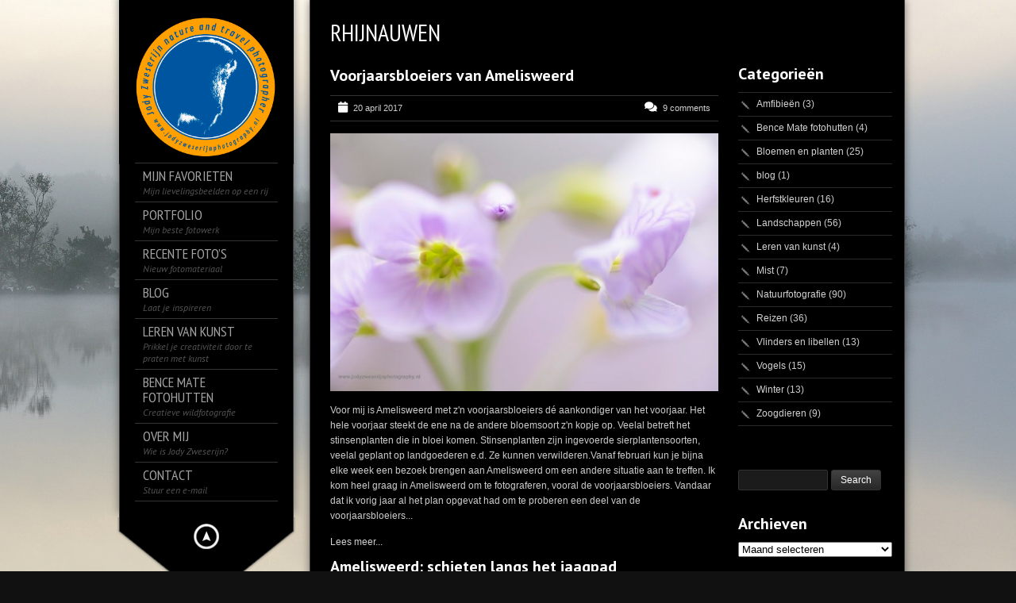

--- FILE ---
content_type: text/html; charset=UTF-8
request_url: https://www.jodyzweserijnphotography.nl/tag/rhijnauwen/
body_size: 14622
content:
<!DOCTYPE html>
<!--[if lt IE 7]> <html class="no-js lt-ie9 lt-ie8 lt-ie7" lang="en"> <![endif]-->
<!--[if IE 7]>    <html class="no-js lt-ie9 lt-ie8" lang="en"> <![endif]-->
<!--[if IE 8]>    <html class="no-js lt-ie9" lang="en"> <![endif]-->
<!--[if gt IE 8]><!--> 
<html class="no-js" lang="nl-NL">
<!--<![endif]-->

<head>
	<meta charset="utf-8" />
  	<!-- Set the viewport width to device width for mobile -->
  	<meta name="viewport" content="width=device-width, initial-scale=1" />
     
	<link rel="icon" type="" href="https://www.jodyzweserijnphotography.nl/wp-content/uploads/2014/12/favicon.ico">	
	<link rel="profile" href="https://gmpg.org/xfn/11" />
	<link rel="stylesheet" type="text/css" media="all" href="https://www.jodyzweserijnphotography.nl/wp-content/themes/kingsize%206.1%20losse%20upload/style.css" /> <!-- Style Sheet -->
	<link rel="pingback" href="https://www.jodyzweserijnphotography.nl/xmlrpc.php" /> <!-- Pingback Call -->

	<!-- IE Fix for HTML5 Tags -->
    <!--[if lt IE 9]>
        <script src="https://html5shiv.googlecode.com/svn/trunk/html5.js"></script>
    <![endif]-->

	<!-- calling global variables -->
	<script type="text/javascript">		
// Template Directory going here
var template_directory = 'https://www.jodyzweserijnphotography.nl/wp-content/themes/kingsize%206.1%20losse%20upload';

//contact form
var contact_form_name = 'Please enter your name';
var contact_form_email = 'Please enter your e-mail';
var contact_form_valid_email = 'Please provide a valid e-mail';
var contact_form_message = 'Please enter your message';
var contact_form_captcha = 'Please select Captcha Code';

//show/hide navigation language
var hideNav = 'Hide the navigation';
var showNav = 'Show the navigation';

//LazyLoader Option
var	lazyloader_status = false;


//ReCaptcha Enable status
var	ReCaptcha_Status = false;
ReCaptcha_Status = true;
</script>
	<!-- End calling global variables -->

	<!-- Do Not Remove the Below -->
			
	
	<meta name='robots' content='index, follow, max-image-preview:large, max-snippet:-1, max-video-preview:-1' />
	<style>img:is([sizes="auto" i], [sizes^="auto," i]) { contain-intrinsic-size: 3000px 1500px }</style>
	
	<!-- This site is optimized with the Yoast SEO plugin v26.5 - https://yoast.com/wordpress/plugins/seo/ -->
	<title>Rhijnauwen Archives - Jody Zweserijn</title>
	<link rel="canonical" href="https://www.jodyzweserijnphotography.nl/tag/rhijnauwen/" />
	<meta property="og:locale" content="nl_NL" />
	<meta property="og:type" content="article" />
	<meta property="og:title" content="Rhijnauwen Archives - Jody Zweserijn" />
	<meta property="og:url" content="https://www.jodyzweserijnphotography.nl/tag/rhijnauwen/" />
	<meta property="og:site_name" content="Jody Zweserijn" />
	<script type="application/ld+json" class="yoast-schema-graph">{"@context":"https://schema.org","@graph":[{"@type":"CollectionPage","@id":"https://www.jodyzweserijnphotography.nl/tag/rhijnauwen/","url":"https://www.jodyzweserijnphotography.nl/tag/rhijnauwen/","name":"Rhijnauwen Archives - Jody Zweserijn","isPartOf":{"@id":"https://www.jodyzweserijnphotography.nl/#website"},"primaryImageOfPage":{"@id":"https://www.jodyzweserijnphotography.nl/tag/rhijnauwen/#primaryimage"},"image":{"@id":"https://www.jodyzweserijnphotography.nl/tag/rhijnauwen/#primaryimage"},"thumbnailUrl":"https://i0.wp.com/www.jodyzweserijnphotography.nl/wp-content/uploads/2017/04/sized_DSC_9247ps.jpg?fit=1024%2C683&ssl=1","breadcrumb":{"@id":"https://www.jodyzweserijnphotography.nl/tag/rhijnauwen/#breadcrumb"},"inLanguage":"nl-NL"},{"@type":"ImageObject","inLanguage":"nl-NL","@id":"https://www.jodyzweserijnphotography.nl/tag/rhijnauwen/#primaryimage","url":"https://i0.wp.com/www.jodyzweserijnphotography.nl/wp-content/uploads/2017/04/sized_DSC_9247ps.jpg?fit=1024%2C683&ssl=1","contentUrl":"https://i0.wp.com/www.jodyzweserijnphotography.nl/wp-content/uploads/2017/04/sized_DSC_9247ps.jpg?fit=1024%2C683&ssl=1","width":1024,"height":683,"caption":"Pinksterbloem, Nieuw Amelisweerd, Bunnik, Nederland, 8-4-2017"},{"@type":"BreadcrumbList","@id":"https://www.jodyzweserijnphotography.nl/tag/rhijnauwen/#breadcrumb","itemListElement":[{"@type":"ListItem","position":1,"name":"Home","item":"https://www.jodyzweserijnphotography.nl/"},{"@type":"ListItem","position":2,"name":"Rhijnauwen"}]},{"@type":"WebSite","@id":"https://www.jodyzweserijnphotography.nl/#website","url":"https://www.jodyzweserijnphotography.nl/","name":"Jody Zweserijn","description":"Photography","potentialAction":[{"@type":"SearchAction","target":{"@type":"EntryPoint","urlTemplate":"https://www.jodyzweserijnphotography.nl/?s={search_term_string}"},"query-input":{"@type":"PropertyValueSpecification","valueRequired":true,"valueName":"search_term_string"}}],"inLanguage":"nl-NL"}]}</script>
	<!-- / Yoast SEO plugin. -->


<link rel='dns-prefetch' href='//stats.wp.com' />
<link rel='dns-prefetch' href='//fonts.googleapis.com' />
<link rel='preconnect' href='//i0.wp.com' />
<link rel="alternate" type="application/rss+xml" title="Jody Zweserijn &raquo; feed" href="https://www.jodyzweserijnphotography.nl/feed/" />
<link rel="alternate" type="application/rss+xml" title="Jody Zweserijn &raquo; reacties feed" href="https://www.jodyzweserijnphotography.nl/comments/feed/" />
<link rel="alternate" type="application/rss+xml" title="Jody Zweserijn &raquo; Rhijnauwen tag feed" href="https://www.jodyzweserijnphotography.nl/tag/rhijnauwen/feed/" />
		<!-- This site uses the Google Analytics by ExactMetrics plugin v8.10.2 - Using Analytics tracking - https://www.exactmetrics.com/ -->
							<script src="//www.googletagmanager.com/gtag/js?id=G-VB1T3WXR6X"  data-cfasync="false" data-wpfc-render="false" type="text/javascript" async></script>
			<script data-cfasync="false" data-wpfc-render="false" type="text/javascript">
				var em_version = '8.10.2';
				var em_track_user = true;
				var em_no_track_reason = '';
								var ExactMetricsDefaultLocations = {"page_location":"https:\/\/www.jodyzweserijnphotography.nl\/tag\/rhijnauwen\/"};
								if ( typeof ExactMetricsPrivacyGuardFilter === 'function' ) {
					var ExactMetricsLocations = (typeof ExactMetricsExcludeQuery === 'object') ? ExactMetricsPrivacyGuardFilter( ExactMetricsExcludeQuery ) : ExactMetricsPrivacyGuardFilter( ExactMetricsDefaultLocations );
				} else {
					var ExactMetricsLocations = (typeof ExactMetricsExcludeQuery === 'object') ? ExactMetricsExcludeQuery : ExactMetricsDefaultLocations;
				}

								var disableStrs = [
										'ga-disable-G-VB1T3WXR6X',
									];

				/* Function to detect opted out users */
				function __gtagTrackerIsOptedOut() {
					for (var index = 0; index < disableStrs.length; index++) {
						if (document.cookie.indexOf(disableStrs[index] + '=true') > -1) {
							return true;
						}
					}

					return false;
				}

				/* Disable tracking if the opt-out cookie exists. */
				if (__gtagTrackerIsOptedOut()) {
					for (var index = 0; index < disableStrs.length; index++) {
						window[disableStrs[index]] = true;
					}
				}

				/* Opt-out function */
				function __gtagTrackerOptout() {
					for (var index = 0; index < disableStrs.length; index++) {
						document.cookie = disableStrs[index] + '=true; expires=Thu, 31 Dec 2099 23:59:59 UTC; path=/';
						window[disableStrs[index]] = true;
					}
				}

				if ('undefined' === typeof gaOptout) {
					function gaOptout() {
						__gtagTrackerOptout();
					}
				}
								window.dataLayer = window.dataLayer || [];

				window.ExactMetricsDualTracker = {
					helpers: {},
					trackers: {},
				};
				if (em_track_user) {
					function __gtagDataLayer() {
						dataLayer.push(arguments);
					}

					function __gtagTracker(type, name, parameters) {
						if (!parameters) {
							parameters = {};
						}

						if (parameters.send_to) {
							__gtagDataLayer.apply(null, arguments);
							return;
						}

						if (type === 'event') {
														parameters.send_to = exactmetrics_frontend.v4_id;
							var hookName = name;
							if (typeof parameters['event_category'] !== 'undefined') {
								hookName = parameters['event_category'] + ':' + name;
							}

							if (typeof ExactMetricsDualTracker.trackers[hookName] !== 'undefined') {
								ExactMetricsDualTracker.trackers[hookName](parameters);
							} else {
								__gtagDataLayer('event', name, parameters);
							}
							
						} else {
							__gtagDataLayer.apply(null, arguments);
						}
					}

					__gtagTracker('js', new Date());
					__gtagTracker('set', {
						'developer_id.dNDMyYj': true,
											});
					if ( ExactMetricsLocations.page_location ) {
						__gtagTracker('set', ExactMetricsLocations);
					}
										__gtagTracker('config', 'G-VB1T3WXR6X', {"forceSSL":"true"} );
										window.gtag = __gtagTracker;										(function () {
						/* https://developers.google.com/analytics/devguides/collection/analyticsjs/ */
						/* ga and __gaTracker compatibility shim. */
						var noopfn = function () {
							return null;
						};
						var newtracker = function () {
							return new Tracker();
						};
						var Tracker = function () {
							return null;
						};
						var p = Tracker.prototype;
						p.get = noopfn;
						p.set = noopfn;
						p.send = function () {
							var args = Array.prototype.slice.call(arguments);
							args.unshift('send');
							__gaTracker.apply(null, args);
						};
						var __gaTracker = function () {
							var len = arguments.length;
							if (len === 0) {
								return;
							}
							var f = arguments[len - 1];
							if (typeof f !== 'object' || f === null || typeof f.hitCallback !== 'function') {
								if ('send' === arguments[0]) {
									var hitConverted, hitObject = false, action;
									if ('event' === arguments[1]) {
										if ('undefined' !== typeof arguments[3]) {
											hitObject = {
												'eventAction': arguments[3],
												'eventCategory': arguments[2],
												'eventLabel': arguments[4],
												'value': arguments[5] ? arguments[5] : 1,
											}
										}
									}
									if ('pageview' === arguments[1]) {
										if ('undefined' !== typeof arguments[2]) {
											hitObject = {
												'eventAction': 'page_view',
												'page_path': arguments[2],
											}
										}
									}
									if (typeof arguments[2] === 'object') {
										hitObject = arguments[2];
									}
									if (typeof arguments[5] === 'object') {
										Object.assign(hitObject, arguments[5]);
									}
									if ('undefined' !== typeof arguments[1].hitType) {
										hitObject = arguments[1];
										if ('pageview' === hitObject.hitType) {
											hitObject.eventAction = 'page_view';
										}
									}
									if (hitObject) {
										action = 'timing' === arguments[1].hitType ? 'timing_complete' : hitObject.eventAction;
										hitConverted = mapArgs(hitObject);
										__gtagTracker('event', action, hitConverted);
									}
								}
								return;
							}

							function mapArgs(args) {
								var arg, hit = {};
								var gaMap = {
									'eventCategory': 'event_category',
									'eventAction': 'event_action',
									'eventLabel': 'event_label',
									'eventValue': 'event_value',
									'nonInteraction': 'non_interaction',
									'timingCategory': 'event_category',
									'timingVar': 'name',
									'timingValue': 'value',
									'timingLabel': 'event_label',
									'page': 'page_path',
									'location': 'page_location',
									'title': 'page_title',
									'referrer' : 'page_referrer',
								};
								for (arg in args) {
																		if (!(!args.hasOwnProperty(arg) || !gaMap.hasOwnProperty(arg))) {
										hit[gaMap[arg]] = args[arg];
									} else {
										hit[arg] = args[arg];
									}
								}
								return hit;
							}

							try {
								f.hitCallback();
							} catch (ex) {
							}
						};
						__gaTracker.create = newtracker;
						__gaTracker.getByName = newtracker;
						__gaTracker.getAll = function () {
							return [];
						};
						__gaTracker.remove = noopfn;
						__gaTracker.loaded = true;
						window['__gaTracker'] = __gaTracker;
					})();
									} else {
										console.log("");
					(function () {
						function __gtagTracker() {
							return null;
						}

						window['__gtagTracker'] = __gtagTracker;
						window['gtag'] = __gtagTracker;
					})();
									}
			</script>
							<!-- / Google Analytics by ExactMetrics -->
		<script type="text/javascript">
/* <![CDATA[ */
window._wpemojiSettings = {"baseUrl":"https:\/\/s.w.org\/images\/core\/emoji\/16.0.1\/72x72\/","ext":".png","svgUrl":"https:\/\/s.w.org\/images\/core\/emoji\/16.0.1\/svg\/","svgExt":".svg","source":{"concatemoji":"https:\/\/www.jodyzweserijnphotography.nl\/wp-includes\/js\/wp-emoji-release.min.js?ver=dd8fdcc04eae2027ed2004694e7e3b89"}};
/*! This file is auto-generated */
!function(s,n){var o,i,e;function c(e){try{var t={supportTests:e,timestamp:(new Date).valueOf()};sessionStorage.setItem(o,JSON.stringify(t))}catch(e){}}function p(e,t,n){e.clearRect(0,0,e.canvas.width,e.canvas.height),e.fillText(t,0,0);var t=new Uint32Array(e.getImageData(0,0,e.canvas.width,e.canvas.height).data),a=(e.clearRect(0,0,e.canvas.width,e.canvas.height),e.fillText(n,0,0),new Uint32Array(e.getImageData(0,0,e.canvas.width,e.canvas.height).data));return t.every(function(e,t){return e===a[t]})}function u(e,t){e.clearRect(0,0,e.canvas.width,e.canvas.height),e.fillText(t,0,0);for(var n=e.getImageData(16,16,1,1),a=0;a<n.data.length;a++)if(0!==n.data[a])return!1;return!0}function f(e,t,n,a){switch(t){case"flag":return n(e,"\ud83c\udff3\ufe0f\u200d\u26a7\ufe0f","\ud83c\udff3\ufe0f\u200b\u26a7\ufe0f")?!1:!n(e,"\ud83c\udde8\ud83c\uddf6","\ud83c\udde8\u200b\ud83c\uddf6")&&!n(e,"\ud83c\udff4\udb40\udc67\udb40\udc62\udb40\udc65\udb40\udc6e\udb40\udc67\udb40\udc7f","\ud83c\udff4\u200b\udb40\udc67\u200b\udb40\udc62\u200b\udb40\udc65\u200b\udb40\udc6e\u200b\udb40\udc67\u200b\udb40\udc7f");case"emoji":return!a(e,"\ud83e\udedf")}return!1}function g(e,t,n,a){var r="undefined"!=typeof WorkerGlobalScope&&self instanceof WorkerGlobalScope?new OffscreenCanvas(300,150):s.createElement("canvas"),o=r.getContext("2d",{willReadFrequently:!0}),i=(o.textBaseline="top",o.font="600 32px Arial",{});return e.forEach(function(e){i[e]=t(o,e,n,a)}),i}function t(e){var t=s.createElement("script");t.src=e,t.defer=!0,s.head.appendChild(t)}"undefined"!=typeof Promise&&(o="wpEmojiSettingsSupports",i=["flag","emoji"],n.supports={everything:!0,everythingExceptFlag:!0},e=new Promise(function(e){s.addEventListener("DOMContentLoaded",e,{once:!0})}),new Promise(function(t){var n=function(){try{var e=JSON.parse(sessionStorage.getItem(o));if("object"==typeof e&&"number"==typeof e.timestamp&&(new Date).valueOf()<e.timestamp+604800&&"object"==typeof e.supportTests)return e.supportTests}catch(e){}return null}();if(!n){if("undefined"!=typeof Worker&&"undefined"!=typeof OffscreenCanvas&&"undefined"!=typeof URL&&URL.createObjectURL&&"undefined"!=typeof Blob)try{var e="postMessage("+g.toString()+"("+[JSON.stringify(i),f.toString(),p.toString(),u.toString()].join(",")+"));",a=new Blob([e],{type:"text/javascript"}),r=new Worker(URL.createObjectURL(a),{name:"wpTestEmojiSupports"});return void(r.onmessage=function(e){c(n=e.data),r.terminate(),t(n)})}catch(e){}c(n=g(i,f,p,u))}t(n)}).then(function(e){for(var t in e)n.supports[t]=e[t],n.supports.everything=n.supports.everything&&n.supports[t],"flag"!==t&&(n.supports.everythingExceptFlag=n.supports.everythingExceptFlag&&n.supports[t]);n.supports.everythingExceptFlag=n.supports.everythingExceptFlag&&!n.supports.flag,n.DOMReady=!1,n.readyCallback=function(){n.DOMReady=!0}}).then(function(){return e}).then(function(){var e;n.supports.everything||(n.readyCallback(),(e=n.source||{}).concatemoji?t(e.concatemoji):e.wpemoji&&e.twemoji&&(t(e.twemoji),t(e.wpemoji)))}))}((window,document),window._wpemojiSettings);
/* ]]> */
</script>
<link rel='stylesheet' id='google-fonts-css' href='//fonts.googleapis.com/css?family=PT+Sans+Narrow%7CPT+Sans%3Ai%2Cb%2Cbi&#038;ver=dd8fdcc04eae2027ed2004694e7e3b89' type='text/css' media='all' />
<style id='wp-emoji-styles-inline-css' type='text/css'>

	img.wp-smiley, img.emoji {
		display: inline !important;
		border: none !important;
		box-shadow: none !important;
		height: 1em !important;
		width: 1em !important;
		margin: 0 0.07em !important;
		vertical-align: -0.1em !important;
		background: none !important;
		padding: 0 !important;
	}
</style>
<link rel='stylesheet' id='wp-block-library-css' href='https://www.jodyzweserijnphotography.nl/wp-includes/css/dist/block-library/style.min.css?ver=dd8fdcc04eae2027ed2004694e7e3b89' type='text/css' media='all' />
<style id='classic-theme-styles-inline-css' type='text/css'>
/*! This file is auto-generated */
.wp-block-button__link{color:#fff;background-color:#32373c;border-radius:9999px;box-shadow:none;text-decoration:none;padding:calc(.667em + 2px) calc(1.333em + 2px);font-size:1.125em}.wp-block-file__button{background:#32373c;color:#fff;text-decoration:none}
</style>
<link rel='stylesheet' id='mediaelement-css' href='https://www.jodyzweserijnphotography.nl/wp-includes/js/mediaelement/mediaelementplayer-legacy.min.css?ver=4.2.17' type='text/css' media='all' />
<link rel='stylesheet' id='wp-mediaelement-css' href='https://www.jodyzweserijnphotography.nl/wp-includes/js/mediaelement/wp-mediaelement.min.css?ver=dd8fdcc04eae2027ed2004694e7e3b89' type='text/css' media='all' />
<style id='jetpack-sharing-buttons-style-inline-css' type='text/css'>
.jetpack-sharing-buttons__services-list{display:flex;flex-direction:row;flex-wrap:wrap;gap:0;list-style-type:none;margin:5px;padding:0}.jetpack-sharing-buttons__services-list.has-small-icon-size{font-size:12px}.jetpack-sharing-buttons__services-list.has-normal-icon-size{font-size:16px}.jetpack-sharing-buttons__services-list.has-large-icon-size{font-size:24px}.jetpack-sharing-buttons__services-list.has-huge-icon-size{font-size:36px}@media print{.jetpack-sharing-buttons__services-list{display:none!important}}.editor-styles-wrapper .wp-block-jetpack-sharing-buttons{gap:0;padding-inline-start:0}ul.jetpack-sharing-buttons__services-list.has-background{padding:1.25em 2.375em}
</style>
<style id='global-styles-inline-css' type='text/css'>
:root{--wp--preset--aspect-ratio--square: 1;--wp--preset--aspect-ratio--4-3: 4/3;--wp--preset--aspect-ratio--3-4: 3/4;--wp--preset--aspect-ratio--3-2: 3/2;--wp--preset--aspect-ratio--2-3: 2/3;--wp--preset--aspect-ratio--16-9: 16/9;--wp--preset--aspect-ratio--9-16: 9/16;--wp--preset--color--black: #000000;--wp--preset--color--cyan-bluish-gray: #abb8c3;--wp--preset--color--white: #ffffff;--wp--preset--color--pale-pink: #f78da7;--wp--preset--color--vivid-red: #cf2e2e;--wp--preset--color--luminous-vivid-orange: #ff6900;--wp--preset--color--luminous-vivid-amber: #fcb900;--wp--preset--color--light-green-cyan: #7bdcb5;--wp--preset--color--vivid-green-cyan: #00d084;--wp--preset--color--pale-cyan-blue: #8ed1fc;--wp--preset--color--vivid-cyan-blue: #0693e3;--wp--preset--color--vivid-purple: #9b51e0;--wp--preset--gradient--vivid-cyan-blue-to-vivid-purple: linear-gradient(135deg,rgba(6,147,227,1) 0%,rgb(155,81,224) 100%);--wp--preset--gradient--light-green-cyan-to-vivid-green-cyan: linear-gradient(135deg,rgb(122,220,180) 0%,rgb(0,208,130) 100%);--wp--preset--gradient--luminous-vivid-amber-to-luminous-vivid-orange: linear-gradient(135deg,rgba(252,185,0,1) 0%,rgba(255,105,0,1) 100%);--wp--preset--gradient--luminous-vivid-orange-to-vivid-red: linear-gradient(135deg,rgba(255,105,0,1) 0%,rgb(207,46,46) 100%);--wp--preset--gradient--very-light-gray-to-cyan-bluish-gray: linear-gradient(135deg,rgb(238,238,238) 0%,rgb(169,184,195) 100%);--wp--preset--gradient--cool-to-warm-spectrum: linear-gradient(135deg,rgb(74,234,220) 0%,rgb(151,120,209) 20%,rgb(207,42,186) 40%,rgb(238,44,130) 60%,rgb(251,105,98) 80%,rgb(254,248,76) 100%);--wp--preset--gradient--blush-light-purple: linear-gradient(135deg,rgb(255,206,236) 0%,rgb(152,150,240) 100%);--wp--preset--gradient--blush-bordeaux: linear-gradient(135deg,rgb(254,205,165) 0%,rgb(254,45,45) 50%,rgb(107,0,62) 100%);--wp--preset--gradient--luminous-dusk: linear-gradient(135deg,rgb(255,203,112) 0%,rgb(199,81,192) 50%,rgb(65,88,208) 100%);--wp--preset--gradient--pale-ocean: linear-gradient(135deg,rgb(255,245,203) 0%,rgb(182,227,212) 50%,rgb(51,167,181) 100%);--wp--preset--gradient--electric-grass: linear-gradient(135deg,rgb(202,248,128) 0%,rgb(113,206,126) 100%);--wp--preset--gradient--midnight: linear-gradient(135deg,rgb(2,3,129) 0%,rgb(40,116,252) 100%);--wp--preset--font-size--small: 13px;--wp--preset--font-size--medium: 20px;--wp--preset--font-size--large: 36px;--wp--preset--font-size--x-large: 42px;--wp--preset--spacing--20: 0.44rem;--wp--preset--spacing--30: 0.67rem;--wp--preset--spacing--40: 1rem;--wp--preset--spacing--50: 1.5rem;--wp--preset--spacing--60: 2.25rem;--wp--preset--spacing--70: 3.38rem;--wp--preset--spacing--80: 5.06rem;--wp--preset--shadow--natural: 6px 6px 9px rgba(0, 0, 0, 0.2);--wp--preset--shadow--deep: 12px 12px 50px rgba(0, 0, 0, 0.4);--wp--preset--shadow--sharp: 6px 6px 0px rgba(0, 0, 0, 0.2);--wp--preset--shadow--outlined: 6px 6px 0px -3px rgba(255, 255, 255, 1), 6px 6px rgba(0, 0, 0, 1);--wp--preset--shadow--crisp: 6px 6px 0px rgba(0, 0, 0, 1);}:where(.is-layout-flex){gap: 0.5em;}:where(.is-layout-grid){gap: 0.5em;}body .is-layout-flex{display: flex;}.is-layout-flex{flex-wrap: wrap;align-items: center;}.is-layout-flex > :is(*, div){margin: 0;}body .is-layout-grid{display: grid;}.is-layout-grid > :is(*, div){margin: 0;}:where(.wp-block-columns.is-layout-flex){gap: 2em;}:where(.wp-block-columns.is-layout-grid){gap: 2em;}:where(.wp-block-post-template.is-layout-flex){gap: 1.25em;}:where(.wp-block-post-template.is-layout-grid){gap: 1.25em;}.has-black-color{color: var(--wp--preset--color--black) !important;}.has-cyan-bluish-gray-color{color: var(--wp--preset--color--cyan-bluish-gray) !important;}.has-white-color{color: var(--wp--preset--color--white) !important;}.has-pale-pink-color{color: var(--wp--preset--color--pale-pink) !important;}.has-vivid-red-color{color: var(--wp--preset--color--vivid-red) !important;}.has-luminous-vivid-orange-color{color: var(--wp--preset--color--luminous-vivid-orange) !important;}.has-luminous-vivid-amber-color{color: var(--wp--preset--color--luminous-vivid-amber) !important;}.has-light-green-cyan-color{color: var(--wp--preset--color--light-green-cyan) !important;}.has-vivid-green-cyan-color{color: var(--wp--preset--color--vivid-green-cyan) !important;}.has-pale-cyan-blue-color{color: var(--wp--preset--color--pale-cyan-blue) !important;}.has-vivid-cyan-blue-color{color: var(--wp--preset--color--vivid-cyan-blue) !important;}.has-vivid-purple-color{color: var(--wp--preset--color--vivid-purple) !important;}.has-black-background-color{background-color: var(--wp--preset--color--black) !important;}.has-cyan-bluish-gray-background-color{background-color: var(--wp--preset--color--cyan-bluish-gray) !important;}.has-white-background-color{background-color: var(--wp--preset--color--white) !important;}.has-pale-pink-background-color{background-color: var(--wp--preset--color--pale-pink) !important;}.has-vivid-red-background-color{background-color: var(--wp--preset--color--vivid-red) !important;}.has-luminous-vivid-orange-background-color{background-color: var(--wp--preset--color--luminous-vivid-orange) !important;}.has-luminous-vivid-amber-background-color{background-color: var(--wp--preset--color--luminous-vivid-amber) !important;}.has-light-green-cyan-background-color{background-color: var(--wp--preset--color--light-green-cyan) !important;}.has-vivid-green-cyan-background-color{background-color: var(--wp--preset--color--vivid-green-cyan) !important;}.has-pale-cyan-blue-background-color{background-color: var(--wp--preset--color--pale-cyan-blue) !important;}.has-vivid-cyan-blue-background-color{background-color: var(--wp--preset--color--vivid-cyan-blue) !important;}.has-vivid-purple-background-color{background-color: var(--wp--preset--color--vivid-purple) !important;}.has-black-border-color{border-color: var(--wp--preset--color--black) !important;}.has-cyan-bluish-gray-border-color{border-color: var(--wp--preset--color--cyan-bluish-gray) !important;}.has-white-border-color{border-color: var(--wp--preset--color--white) !important;}.has-pale-pink-border-color{border-color: var(--wp--preset--color--pale-pink) !important;}.has-vivid-red-border-color{border-color: var(--wp--preset--color--vivid-red) !important;}.has-luminous-vivid-orange-border-color{border-color: var(--wp--preset--color--luminous-vivid-orange) !important;}.has-luminous-vivid-amber-border-color{border-color: var(--wp--preset--color--luminous-vivid-amber) !important;}.has-light-green-cyan-border-color{border-color: var(--wp--preset--color--light-green-cyan) !important;}.has-vivid-green-cyan-border-color{border-color: var(--wp--preset--color--vivid-green-cyan) !important;}.has-pale-cyan-blue-border-color{border-color: var(--wp--preset--color--pale-cyan-blue) !important;}.has-vivid-cyan-blue-border-color{border-color: var(--wp--preset--color--vivid-cyan-blue) !important;}.has-vivid-purple-border-color{border-color: var(--wp--preset--color--vivid-purple) !important;}.has-vivid-cyan-blue-to-vivid-purple-gradient-background{background: var(--wp--preset--gradient--vivid-cyan-blue-to-vivid-purple) !important;}.has-light-green-cyan-to-vivid-green-cyan-gradient-background{background: var(--wp--preset--gradient--light-green-cyan-to-vivid-green-cyan) !important;}.has-luminous-vivid-amber-to-luminous-vivid-orange-gradient-background{background: var(--wp--preset--gradient--luminous-vivid-amber-to-luminous-vivid-orange) !important;}.has-luminous-vivid-orange-to-vivid-red-gradient-background{background: var(--wp--preset--gradient--luminous-vivid-orange-to-vivid-red) !important;}.has-very-light-gray-to-cyan-bluish-gray-gradient-background{background: var(--wp--preset--gradient--very-light-gray-to-cyan-bluish-gray) !important;}.has-cool-to-warm-spectrum-gradient-background{background: var(--wp--preset--gradient--cool-to-warm-spectrum) !important;}.has-blush-light-purple-gradient-background{background: var(--wp--preset--gradient--blush-light-purple) !important;}.has-blush-bordeaux-gradient-background{background: var(--wp--preset--gradient--blush-bordeaux) !important;}.has-luminous-dusk-gradient-background{background: var(--wp--preset--gradient--luminous-dusk) !important;}.has-pale-ocean-gradient-background{background: var(--wp--preset--gradient--pale-ocean) !important;}.has-electric-grass-gradient-background{background: var(--wp--preset--gradient--electric-grass) !important;}.has-midnight-gradient-background{background: var(--wp--preset--gradient--midnight) !important;}.has-small-font-size{font-size: var(--wp--preset--font-size--small) !important;}.has-medium-font-size{font-size: var(--wp--preset--font-size--medium) !important;}.has-large-font-size{font-size: var(--wp--preset--font-size--large) !important;}.has-x-large-font-size{font-size: var(--wp--preset--font-size--x-large) !important;}
:where(.wp-block-post-template.is-layout-flex){gap: 1.25em;}:where(.wp-block-post-template.is-layout-grid){gap: 1.25em;}
:where(.wp-block-columns.is-layout-flex){gap: 2em;}:where(.wp-block-columns.is-layout-grid){gap: 2em;}
:root :where(.wp-block-pullquote){font-size: 1.5em;line-height: 1.6;}
</style>
<script type="text/javascript" src="https://www.jodyzweserijnphotography.nl/wp-includes/js/jquery/jquery.min.js?ver=3.7.1" id="jquery-core-js"></script>
<script type="text/javascript" src="https://www.jodyzweserijnphotography.nl/wp-includes/js/jquery/jquery-migrate.min.js?ver=3.4.1" id="jquery-migrate-js"></script>
<script type="text/javascript" src="///www.google.com/recaptcha/api.js?ver=dd8fdcc04eae2027ed2004694e7e3b89" id="recaptcha-js"></script>
<script type="text/javascript" src="https://www.jodyzweserijnphotography.nl/wp-content/themes/kingsize%206.1%20losse%20upload/js/custom.js?ver=dd8fdcc04eae2027ed2004694e7e3b89" id="custom-js"></script>
<script type="text/javascript" src="https://www.jodyzweserijnphotography.nl/wp-content/themes/kingsize%206.1%20losse%20upload/js/jquery.tipsy.js?ver=dd8fdcc04eae2027ed2004694e7e3b89" id="tipsy-js"></script>
<script type="text/javascript" src="https://www.jodyzweserijnphotography.nl/wp-content/themes/kingsize%206.1%20losse%20upload/js/foundation.min.js?ver=dd8fdcc04eae2027ed2004694e7e3b89" id="foundation-js"></script>
<script type="text/javascript" src="https://www.jodyzweserijnphotography.nl/wp-content/plugins/google-analytics-dashboard-for-wp/assets/js/frontend-gtag.min.js?ver=8.10.2" id="exactmetrics-frontend-script-js" async="async" data-wp-strategy="async"></script>
<script data-cfasync="false" data-wpfc-render="false" type="text/javascript" id='exactmetrics-frontend-script-js-extra'>/* <![CDATA[ */
var exactmetrics_frontend = {"js_events_tracking":"true","download_extensions":"zip,mp3,mpeg,pdf,docx,pptx,xlsx,rar","inbound_paths":"[{\"path\":\"\\\/go\\\/\",\"label\":\"affiliate\"},{\"path\":\"\\\/recommend\\\/\",\"label\":\"affiliate\"}]","home_url":"https:\/\/www.jodyzweserijnphotography.nl","hash_tracking":"false","v4_id":"G-VB1T3WXR6X"};/* ]]> */
</script>
<link rel="https://api.w.org/" href="https://www.jodyzweserijnphotography.nl/wp-json/" /><link rel="alternate" title="JSON" type="application/json" href="https://www.jodyzweserijnphotography.nl/wp-json/wp/v2/tags/247" /><link rel="EditURI" type="application/rsd+xml" title="RSD" href="https://www.jodyzweserijnphotography.nl/xmlrpc.php?rsd" />

<script type="text/javascript">
(function(url){
	if(/(?:Chrome\/26\.0\.1410\.63 Safari\/537\.31|WordfenceTestMonBot)/.test(navigator.userAgent)){ return; }
	var addEvent = function(evt, handler) {
		if (window.addEventListener) {
			document.addEventListener(evt, handler, false);
		} else if (window.attachEvent) {
			document.attachEvent('on' + evt, handler);
		}
	};
	var removeEvent = function(evt, handler) {
		if (window.removeEventListener) {
			document.removeEventListener(evt, handler, false);
		} else if (window.detachEvent) {
			document.detachEvent('on' + evt, handler);
		}
	};
	var evts = 'contextmenu dblclick drag dragend dragenter dragleave dragover dragstart drop keydown keypress keyup mousedown mousemove mouseout mouseover mouseup mousewheel scroll'.split(' ');
	var logHuman = function() {
		if (window.wfLogHumanRan) { return; }
		window.wfLogHumanRan = true;
		var wfscr = document.createElement('script');
		wfscr.type = 'text/javascript';
		wfscr.async = true;
		wfscr.src = url + '&r=' + Math.random();
		(document.getElementsByTagName('head')[0]||document.getElementsByTagName('body')[0]).appendChild(wfscr);
		for (var i = 0; i < evts.length; i++) {
			removeEvent(evts[i], logHuman);
		}
	};
	for (var i = 0; i < evts.length; i++) {
		addEvent(evts[i], logHuman);
	}
})('//www.jodyzweserijnphotography.nl/?wordfence_lh=1&hid=908F5C2BF0F56AF8B1DBBE207F9DC328');
</script>	<style>img#wpstats{display:none}</style>
			
	<style type="text/css">
		a, .more-link {color: #D2D2D2;}
		a:hover, a:focus, a.underline:hover, a.comment-reply-link:hover {color: #FFFFFF;}
		p, body, ul.contact-widget, .woocommerce ul.products li.product .price, .woocommerce div.product p.price, .woocommerce div.product span.price, label, ul, ol, li, blockquote {color: #CCCCCC;}
		
				.container {background-color:rgb(0,0,0) !important;}
						
				
	    #mainNavigation ul li ul li a.active, #mainNavigation li.current-menu-item a, #navbar li.current-menu-ancestor > a , #mainNavigation li.current-menu-parent > a, #mainNavigation li.current-menu-item a, #mainNavigation li.current-menu-ancestor > a h5, #mainNavigation li.current-menu-parent > a > h5, #mainNavigation li.current-menu-parent > a, #mainNavigation li.current-menu-item a , #mainNavigation li.current-menu-ancestor > a, #mainNavigation li.current-menu-item h5 {color: #FFFFFF;} 
	    div#mainNavigation ul li a h5:hover { color: ; }
		#navContainer h6.sub.space.active {color: #A3A3A3 ;}
		div.hide.success p {color: #05CA00;}
		#mainNavigation ul li ul {background-color: rgb(0,0,0) !important;}
		#mainNavigation ul li ul {border: 1px solid #2F2F2F;}
		#mainNavigation ul li ul li a {color: ;}
		#mainNavigation ul li ul li a:hover {color: ;}
				#navSquared, #navRounded, #navCircular {background-color: rgb(0,0,0) !important;}
		#logo {height: 180px;}
		#navContainer h5 {color: #A3A3A3;}
		#navContainer h6 {color: #555555;}
				#bgRepeat {background-color: rgb(0,0,0) !important; }
						
		/* Mobile Menu */
		.top-bar ul li.name { background-color:  !important; }
		.top-bar ul li.toggle-topbar:hover { background-color:  !important; }
		.top-bar ul li.toggle-topbar a { border-color: rgb(0,0,0) transparent transparent transparent !important; }
		.top-bar.expanded ul li.toggle-topbar a { border-color: transparent transparent rgb(0,0,0) transparent !important; }
		#cssmenu > ul > li > a { background:  !important; border-bottom: 1px solid  !important; color:  !important; }
		#cssmenu > ul > li > a > span.cnt { background:  !important; }
		#cssmenu > ul > li > a > span { background:  !important; }
		#cssmenu ul ul li.even { background-color:  !important; }
		#cssmenu ul ul li.odd { background-color:  !important; }
		#cssmenu ul ul a { color:  !important; }
		#cssmenu ul ul li { border-bottom: 1px solid  !important; }
		
		h1 {color: #FFFFFF;}
		h2 {color: #FFFFFF;} 
		h3, #footer_columns h3, #sidebar h3 {color: #FFFFFF;}
		h4 {color: #FFFFFF;} 
		h5 {color: #FFFFFF;} 
		h6 {color: #FFFFFF;} 
		h2.title-page {color: #FFFFFF;} 
				
		h2.slidecaption {color: #FFFFFF;} 
		#slidedescriptiontext {color: #FFFFFF;}
		a#slidebutton {color: #FFFFFF;}
		a#slidebutton:hover {color: #FFFFFF;}
		
		.social-networks-menu a, .footer-networks a {color: ;}
		.social-networks-menu a:hover, .footer-networks a:hover {color: ;}
		
		.post h3 a, h3.post_title a {color: #FFFFFF;}
		.post h3 a:hover, h3.post_title a:hover {color: #D2D2D2;}
				
								
		/* Font Sizes */
																						
		div#navContainer { position: fixed; }
				
						
								
						
				
										
																											</style>
	
	<!-- Do Not Remove the Above -->
	
	<!-- Included CSS Files  -->
    <link rel="stylesheet" href="https://www.jodyzweserijnphotography.nl/wp-content/themes/kingsize%206.1%20losse%20upload/css/style.css">
    <link rel="stylesheet" href="https://www.jodyzweserijnphotography.nl/wp-content/themes/kingsize%206.1%20losse%20upload/css/custom.css">
    <link rel="stylesheet" href="https://www.jodyzweserijnphotography.nl/wp-content/themes/kingsize%206.1%20losse%20upload/css/mobile_navigation.css" type="text/css" />
  	
  	<!-- Font Awesome -->
    <link href="https://www.jodyzweserijnphotography.nl/wp-content/themes/kingsize%206.1%20losse%20upload/css/font-awesome/css/all.min.css" rel="stylesheet">
  	 
	
	<!-- Theme setting head include wp admin -->
		<!-- End Theme setting head include -->
	
	<!-- Gallery / Portfolio control CSS and JS-->		
		<link rel="stylesheet" href="https://www.jodyzweserijnphotography.nl/wp-content/themes/kingsize%206.1%20losse%20upload/css/prettyPhoto.css" type="text/css" media="screen"/>
    <script type="text/javascript" src="https://www.jodyzweserijnphotography.nl/wp-content/themes/kingsize%206.1%20losse%20upload/js/jquery.prettyPhoto.js"></script> 

	<script type="text/javascript">  
	 jQuery(document).ready(function($) {
					var items = jQuery('div#content a,div.post a,div.page_content a').filter(function() {
				if (jQuery(this).attr('href')){	

					//alert(jQuery(this).attr('rel')); 7/11/2013
					if(jQuery(this).attr('rel') == undefined) //if there is no rel defined in anchor
					{
					 return jQuery(this).attr('href').match(/\.(jpg|png|gif|JPG|GIF|PNG|Jpg|Gif|Png|JPEG|Jpeg)/);
					}
				}
			});
			
			if (items.length > 1){
				var gallerySwitch="prettyPhoto[gallery]";
			}else{
				var gallerySwitch="";
			}

			items.attr('rel',gallerySwitch);	
				
		$("a[href$='.jpg'], a[href$='.jpeg'], a[href$='.gif'], a[href$='.png']").each(function(){
			if($(this).attr('rel') == undefined || $(this).attr('rel') == "" || $(this).attr('rel') == null || $(this).attr('rel') == 'gallery'){
				$(this).attr('rel','prettyPhoto');
			}
		});
		
		
		/*
		$('.blog_text').find("a[href$='.jpg']").each(function() {
			if($(this).attr('rel') != 'prettyPhoto[gallery]'){
			    console.log($(this).attr('href'));
				//$(this).attr('rel','');	
			}
		});
		*/
		
			
		$("a[href$='.jpg'],a[href$='.jpeg'],a[href$='.gif'],a[href$='.png']").prettyPhoto({
			
			animationSpeed: 'normal', /* fast/slow/normal */
			padding: 40, /* padding for each side of the picture */
			opacity: 0.7, /* Value betwee 0 and 1 */
						showTitle: true /* true/false */		});
		
		
		
	})
	</script>
		
	<!-- END Portfolio control CSS and JS-->
	
		<!-- Disable Right-click -->
		<script type="text/javascript" language="javascript">
			jQuery(function($) {
				$(this).bind("contextmenu", function(e) {
					e.preventDefault();
				});
			}); 
		</script>
	<!-- END of Disable Right-click -->
	
	<!-- scripts for background slider -->	
	    <!-- End scripts for background slider end here -->
	
	<!-- Custom CSS Overrides -->
	
	 <!-- Attach the Table CSS and Javascript -->
	<link rel="stylesheet" href="https://www.jodyzweserijnphotography.nl/wp-content/themes/kingsize%206.1%20losse%20upload/css/responsive-tables.css">
	<script src="https://www.jodyzweserijnphotography.nl/wp-content/themes/kingsize%206.1%20losse%20upload/js/responsive-tables.js" type="text/javascript" ></script>
	
	<!-- Conditional Meta Data -->
		<style>
		.blog_post { margin-bottom: 60px; }
	</style>
		
</head>

	<body data-rsssl=1 class="archive tag tag-rhijnauwen tag-247 wp-theme-kingsize61losseupload  body_portfolio body_prettyphoto body_gallery_2col_pp body_portfolio body_colorbox body_gallery_2col_cb">


<script type="text/javascript" src="https://www.jodyzweserijnphotography.nl/wp-content/themes/kingsize%206.1%20losse%20upload/js/supersized.3.2.6.min.js"></script><link rel="stylesheet" href="https://www.jodyzweserijnphotography.nl/wp-content/themes/kingsize%206.1%20losse%20upload/css/supersized.css" type="text/css" media="screen" />
		<script type="text/javascript">			
			jQuery(function($){				
				$.supersized({
					slides  :  	[ {image : "https://www.jodyzweserijnphotography.nl/wp-content/uploads/2015/02/sized_DSC_1718_2061.jpg"} ]
				});
		    });		    
		</script>
	<!-- Mobile Header and Nav Start -->
    <nav class="top-bar show-for-small">
      	<ul>
          <!-- Logo Area -->
        	<li class="name">
					
        		 <a href="https://www.jodyzweserijnphotography.nl"><img src="https://www.jodyzweserijnphotography.nl/wp-content/uploads/2014/12/sized_logops6-mobiledevice3.jpg" alt="Jody Zweserijn" /></a>
							</li>
			<!-- Added Mobile WPML Support -->
            			<!-- /WPML -->
         	<li class="toggle-topbar"><a href="#"></a></li>
        </ul>
        <div id='cssmenu'></div>    
    </nav>  
    <!-- End Mobile Header and Nav -->	

	<!-- Non-mobile Header and Nav -->
    <div class="row">
	    <div id="navContainer" class="front hide-for-small">
    		<div id="navRepeatPart">
              <div id="bgRepeat"></div>        
                <div class="logo text-center" id="logo">
                     					 <a href="https://www.jodyzweserijnphotography.nl"><img src="https://www.jodyzweserijnphotography.nl/wp-content/uploads/2021/12/Logo-2.0-4.png" alt="Jody Zweserijn" title="Jody Zweserijn" /></a>
					                 </div>
                <div id="mainNavigation">        	
                    <!-- Navbar -->
					<ul id="menu-nieuw-menu" class=""><li id="menu-item-13983" class="mainNav menu-item menu-item-type-post_type menu-item-object-page"><a href="https://www.jodyzweserijnphotography.nl/mijn-favorieten/"> <h5 class="title-page">Mijn favorieten </h5><h6 class="sub space "><i>Mijn lievelingsbeelden op een rij</i></h6></a></li>
<li id="menu-item-156" class="mainNav menu-item menu-item-type-custom menu-item-object-custom menu-item-has-children"><a href="#"> <h5 class="title-page">Portfolio </h5><h6 class="sub space "><i>Mijn beste fotowerk</i></h6></a>
<ul class="sub-menu">
	<li id="menu-item-4232" class="mainNav no_desc menu-item menu-item-type-post_type menu-item-object-page"><a href="https://www.jodyzweserijnphotography.nl/themas/">Natuurfotografie</a></li>
	<li id="menu-item-160" class="mainNav no_desc menu-item menu-item-type-custom menu-item-object-custom menu-item-has-children"><a href="#">Reisfotografie</a>
	<ul class="sub-menu">
		<li id="menu-item-520" class="mainNav no_desc menu-item menu-item-type-post_type menu-item-object-page"><a href="https://www.jodyzweserijnphotography.nl/steden/">Steden</a></li>
		<li id="menu-item-599" class="mainNav no_desc menu-item menu-item-type-post_type menu-item-object-page"><a href="https://www.jodyzweserijnphotography.nl/landen/">Landen</a></li>
	</ul>
</li>
</ul>
</li>
<li id="menu-item-1606" class="mainNav menu-item menu-item-type-post_type menu-item-object-page"><a href="https://www.jodyzweserijnphotography.nl/recente-fotos/"> <h5 class="title-page">Recente foto’s </h5><h6 class="sub space "><i>Nieuw fotomateriaal</i></h6></a></li>
<li id="menu-item-2978" class="mainNav menu-item menu-item-type-post_type menu-item-object-page"><a href="https://www.jodyzweserijnphotography.nl/blog/"> <h5 class="title-page">Blog </h5><h6 class="sub space "><i>Laat je inspireren</i></h6></a></li>
<li id="menu-item-15343" class="mainNav menu-item menu-item-type-post_type menu-item-object-page"><a href="https://www.jodyzweserijnphotography.nl/leren-van-kunst-art-based-learning/"> <h5 class="title-page">Leren van kunst </h5><h6 class="sub space "><i>Prikkel je creativiteit door te praten met kunst</i></h6></a></li>
<li id="menu-item-18007" class="mainNav menu-item menu-item-type-post_type menu-item-object-page"><a href="https://www.jodyzweserijnphotography.nl/wil-jij-meer-creatief-worden-in-wildlifefotografie/"> <h5 class="title-page">Bence Mate fotohutten </h5><h6 class="sub space "><i>Creatieve wildfotografie</i></h6></a></li>
<li id="menu-item-197" class="mainNav menu-item menu-item-type-post_type menu-item-object-page"><a href="https://www.jodyzweserijnphotography.nl/over-mij/"> <h5 class="title-page">Over mij </h5><h6 class="sub space "><i>Wie is Jody Zweserijn?</i></h6></a></li>
<li id="menu-item-16523" class="mainNav menu-item menu-item-type-post_type menu-item-object-page"><a href="https://www.jodyzweserijnphotography.nl/about/"> <h5 class="title-page">Contact </h5><h6 class="sub space "><i>Stuur een e-mail</i></h6></a></li>
</ul>					<!-- Navbar ends here -->	
					
	                <!-- BEGIN Menu Social Networks -->
	                	                <div class="social-networks-menu hide-for-small">
	                	
<!-- Added in v5.1.2 for custom networks -->
	                </div>
	                	                <!-- END Menu Social Networks -->			
	                
	                <!-- WMPL -->
	                					<!-- /WPML -->
                </div>
            </div>
			
						<!-- Default Menu Style -->
            <div id="navArrowPart">
									<div id="navArrowImg"><img src="https://www.jodyzweserijnphotography.nl/wp-content/themes/kingsize%206.1%20losse%20upload/images/hide_menu_back.png" height="130" alt=""></div>
					<div id="arrowLink"><a href="#"><img src="https://www.jodyzweserijnphotography.nl/wp-content/themes/kingsize%206.1%20losse%20upload/images/menu_hide_arrow_top.png" width="48" height="48" alt="" title="Hide the navigation"  class="masterTooltip"></a></div>
				            </div>
            <!-- /Default Menu Style -->
                          
          </div>
    </div>
    <!-- Non-mobile Header and Nav End -->



<!-- KingSize Website Start -->    
<div class="row" id="mainContainer">
	<!--=============  Main Content Start =============-->    
	<div class="nine columns container back right">
				
		<!-- Main wrap -->
		<div id="main_wrap">

    		<!-- Main -->
   			 <div id="main">
   			 
      			<!--Page title start-->
      								<div class="row header">
						<div class="eight columns">
							<h2 class="title-page">							Rhijnauwen						</h2>

														
						</div>
					</div>
									
				<!-- Ends Page title --> 
				
				<!-- Begin Breadcrumbs -->
				<div class="row">
					<div class="twelve columns">
											</div>
				</div>
				<!-- End Breadcrumbs -->
	            
				<!--Sample Page Start-->
	            <div class="row">
	            	<div class="blog">
	
												<div class="blog_block_left">
						
						
	  					<!-- Post -->
	     				 <div class="post">
			 				  <h3 class="post_title">
							  	<a href="https://www.jodyzweserijnphotography.nl/voorjaarsbloeiers-van-amelisweerd/" title="Voorjaarsbloeiers van Amelisweerd">Voorjaarsbloeiers van Amelisweerd</a>
							  </h3>
	     							
						  	   <!-- Post details -->
							   					           <div class="blog_date">
								    									 	<ul class="icon-list">
										 	<li><i class="fa fa-calendar"></i></li>
										 	<li>20 april 2017</li>
										</ul>
									 		
					                 								    										<ul class="icon-list right text-right">
											<li><i class="fa fa-comments"></i></li>
											<li><a href="https://www.jodyzweserijnphotography.nl/voorjaarsbloeiers-van-amelisweerd/#comments" class="underline">9 comments</a></li>
										</ul>
					                 	
					            </div>
									
							
								<!-- Post thubmnail -->	
								<div class="blog_img"><a href="https://www.jodyzweserijnphotography.nl/voorjaarsbloeiers-van-amelisweerd/" class="image lightbox_not" title="Voorjaarsbloeiers van Amelisweerd"><img src="https://www.jodyzweserijnphotography.nl/wp-content/uploads/2017/04/sized_DSC_9247ps-680x453.jpg" title="Voorjaarsbloeiers van Amelisweerd" alt="Voorjaarsbloeiers van Amelisweerd" width="680" height="453"/></a></div>								<!-- END Post thubmnail -->
	
								<!-- POST Content -->
								<div class="blog_text">
								<p>Voor mij is Amelisweerd met z'n voorjaarsbloeiers dé aankondiger van het voorjaar. Het hele voorjaar steekt de ene na de andere bloemsoort z'n kopje op. Veelal betreft het stinsenplanten die in bloei komen. Stinsenplanten zijn ingevoerde sierplantensoorten, veelal geplant op landgoederen e.d. Ze kunnen verwilderen.Vanaf februari kun je bijna elke week een bezoek brengen aan Amelisweerd om een andere situatie aan te treffen. Ik kom heel graag in Amelisweerd om te fotograferen, vooral de voorjaarsbloeiers. Vandaar dat ik vorig jaar al het plan opgevat had om te proberen een deel van de voorjaarsbloeiers...</p><a class="read_more" href="https://www.jodyzweserijnphotography.nl/voorjaarsbloeiers-van-amelisweerd/" title="Voorjaarsbloeiers van Amelisweerd">Lees meer...</a><!-- Read more link -->								</div>
								<!-- POST Content END -->
								
						</div>
						<!-- Post ends here -->
						
						
	  					<!-- Post -->
	     				 <div class="post">
			 				  <h3 class="post_title">
							  	<a href="https://www.jodyzweserijnphotography.nl/amelisweerd-schieten-langs-het-jaagpad/" title="Amelisweerd: schieten langs het jaagpad">Amelisweerd: schieten langs het jaagpad</a>
							  </h3>
	     							
						  	   <!-- Post details -->
							   					           <div class="blog_date">
								    									 	<ul class="icon-list">
										 	<li><i class="fa fa-calendar"></i></li>
										 	<li>24 februari 2016</li>
										</ul>
									 		
					                 								    										<ul class="icon-list right text-right">
											<li><i class="fa fa-comments"></i></li>
											<li><a href="https://www.jodyzweserijnphotography.nl/amelisweerd-schieten-langs-het-jaagpad/#comments" class="underline">7 comments</a></li>
										</ul>
					                 	
					            </div>
									
							
								<!-- Post thubmnail -->	
								<div class="blog_img"><a href="https://www.jodyzweserijnphotography.nl/amelisweerd-schieten-langs-het-jaagpad/" class="image lightbox_not" title="Amelisweerd: schieten langs het jaagpad"><img src="https://www.jodyzweserijnphotography.nl/wp-content/uploads/2016/02/sized_DSC_9268ps-680x454.jpg" title="Amelisweerd: schieten langs het jaagpad" alt="Amelisweerd: schieten langs het jaagpad" width="680" height="454"/></a></div>								<!-- END Post thubmnail -->
	
								<!-- POST Content -->
								<div class="blog_text">
								<p>De vorst hebben we inmiddels al weer meer dan een week achter ons liggen. Vorst doet wat met de kleuren: de foto's worden exotischer, sfeervoller en het licht valt totaal anders. Misschien ook wel door reflectie? Amelisweerd is een gebied waar ik voor fotografie vooral in het voorjaar graag kom, voor de sneeuwklokjes, de bosanemoontjes en het daslook. Feitelijk bestaat het bosrijke parkgebied uit 3 buitenplaatsen: Nieuw Amelisweerd, Oud Amelisweerd en Rhijnauwen, en liggen deze buitenplaatsen tussen Utrecht en Bunnik in. Vanuit Utrecht kan men lángs de buitenplaatsen wandelen via het jaagpad...</p><a class="read_more" href="https://www.jodyzweserijnphotography.nl/amelisweerd-schieten-langs-het-jaagpad/" title="Amelisweerd: schieten langs het jaagpad">Lees meer...</a><!-- Read more link -->								</div>
								<!-- POST Content END -->
								
						</div>
						<!-- Post ends here -->
						
																		
						<div id="pagination-container">
						
							<!-- Pagination -->
														<!-- End Pagination -->						
						
						</div>

    			 </div>
     			<!-- Content ends here -->

				<!-- Sidebar begins here -->
								</div><!-- end DIV .blog_block_left -->

				<div id="sidebar" class="blog_block_right"> <!-- Sidebar go here -->
					<div id="categories-2" class="widget-container widget_categories"><h3 class="widget-title">Categorieën</h3>
			<ul>
					<li class="cat-item cat-item-861"><a href="https://www.jodyzweserijnphotography.nl/category/amfibieen/">Amfibieën</a> (3)
</li>
	<li class="cat-item cat-item-913"><a href="https://www.jodyzweserijnphotography.nl/category/bence-mate-fotohutten/">Bence Mate fotohutten</a> (4)
</li>
	<li class="cat-item cat-item-847"><a href="https://www.jodyzweserijnphotography.nl/category/bloemen-en-planten/">Bloemen en planten</a> (25)
</li>
	<li class="cat-item cat-item-1"><a href="https://www.jodyzweserijnphotography.nl/category/blog/">blog</a> (1)
</li>
	<li class="cat-item cat-item-851"><a href="https://www.jodyzweserijnphotography.nl/category/herfstkleuren/">Herfstkleuren</a> (16)
</li>
	<li class="cat-item cat-item-857"><a href="https://www.jodyzweserijnphotography.nl/category/landschappen/">Landschappen</a> (56)
</li>
	<li class="cat-item cat-item-871"><a href="https://www.jodyzweserijnphotography.nl/category/leren-van-kunst/">Leren van kunst</a> (4)
</li>
	<li class="cat-item cat-item-859"><a href="https://www.jodyzweserijnphotography.nl/category/mist/">Mist</a> (7)
</li>
	<li class="cat-item cat-item-841"><a href="https://www.jodyzweserijnphotography.nl/category/natuurfotografie/">Natuurfotografie</a> (90)
</li>
	<li class="cat-item cat-item-843"><a href="https://www.jodyzweserijnphotography.nl/category/reizen/">Reizen</a> (36)
</li>
	<li class="cat-item cat-item-845"><a href="https://www.jodyzweserijnphotography.nl/category/vlinders-en-libellen/">Vlinders en libellen</a> (13)
</li>
	<li class="cat-item cat-item-853"><a href="https://www.jodyzweserijnphotography.nl/category/vogels/">Vogels</a> (15)
</li>
	<li class="cat-item cat-item-855"><a href="https://www.jodyzweserijnphotography.nl/category/winter/">Winter</a> (13)
</li>
	<li class="cat-item cat-item-849"><a href="https://www.jodyzweserijnphotography.nl/category/zoogdieren/">Zoogdieren</a> (9)
</li>
			</ul>

			</div><div id="search-6" class="widget-container widget_search"><!--Search Starts-->
<form method="get" id="search" action="https://www.jodyzweserijnphotography.nl/">
  <div class="row collapse searchinput">
    <div class="seven columns mobile-three">
      <input type="text" class="inputbox" value="" name="s" id="s" />
    </div>
    <div class="five columns mobile-one" style="padding-left:4px; padding-top:0px;">
      <input type="submit" id="searchsubmit" class="search-button" value="Search" />
    </div>
  </div>  
</form>
<!--Search Ends-->
</div><div id="archives-5" class="widget-container widget_archive"><h3 class="widget-title">Archieven</h3>		<label class="screen-reader-text" for="archives-dropdown-5">Archieven</label>
		<select id="archives-dropdown-5" name="archive-dropdown">
			
			<option value="">Maand selecteren</option>
				<option value='https://www.jodyzweserijnphotography.nl/2024/11/'> november 2024 &nbsp;(2)</option>
	<option value='https://www.jodyzweserijnphotography.nl/2024/10/'> oktober 2024 &nbsp;(1)</option>
	<option value='https://www.jodyzweserijnphotography.nl/2024/06/'> juni 2024 &nbsp;(1)</option>
	<option value='https://www.jodyzweserijnphotography.nl/2024/05/'> mei 2024 &nbsp;(1)</option>
	<option value='https://www.jodyzweserijnphotography.nl/2023/11/'> november 2023 &nbsp;(2)</option>
	<option value='https://www.jodyzweserijnphotography.nl/2023/08/'> augustus 2023 &nbsp;(1)</option>
	<option value='https://www.jodyzweserijnphotography.nl/2023/07/'> juli 2023 &nbsp;(1)</option>
	<option value='https://www.jodyzweserijnphotography.nl/2023/04/'> april 2023 &nbsp;(1)</option>
	<option value='https://www.jodyzweserijnphotography.nl/2023/02/'> februari 2023 &nbsp;(2)</option>
	<option value='https://www.jodyzweserijnphotography.nl/2023/01/'> januari 2023 &nbsp;(1)</option>
	<option value='https://www.jodyzweserijnphotography.nl/2022/11/'> november 2022 &nbsp;(1)</option>
	<option value='https://www.jodyzweserijnphotography.nl/2022/06/'> juni 2022 &nbsp;(1)</option>
	<option value='https://www.jodyzweserijnphotography.nl/2022/04/'> april 2022 &nbsp;(1)</option>
	<option value='https://www.jodyzweserijnphotography.nl/2022/01/'> januari 2022 &nbsp;(1)</option>
	<option value='https://www.jodyzweserijnphotography.nl/2021/12/'> december 2021 &nbsp;(1)</option>
	<option value='https://www.jodyzweserijnphotography.nl/2021/11/'> november 2021 &nbsp;(1)</option>
	<option value='https://www.jodyzweserijnphotography.nl/2021/10/'> oktober 2021 &nbsp;(1)</option>
	<option value='https://www.jodyzweserijnphotography.nl/2021/09/'> september 2021 &nbsp;(1)</option>
	<option value='https://www.jodyzweserijnphotography.nl/2021/08/'> augustus 2021 &nbsp;(1)</option>
	<option value='https://www.jodyzweserijnphotography.nl/2021/07/'> juli 2021 &nbsp;(1)</option>
	<option value='https://www.jodyzweserijnphotography.nl/2021/05/'> mei 2021 &nbsp;(1)</option>
	<option value='https://www.jodyzweserijnphotography.nl/2021/04/'> april 2021 &nbsp;(1)</option>
	<option value='https://www.jodyzweserijnphotography.nl/2021/03/'> maart 2021 &nbsp;(2)</option>
	<option value='https://www.jodyzweserijnphotography.nl/2021/02/'> februari 2021 &nbsp;(1)</option>
	<option value='https://www.jodyzweserijnphotography.nl/2020/12/'> december 2020 &nbsp;(3)</option>
	<option value='https://www.jodyzweserijnphotography.nl/2020/11/'> november 2020 &nbsp;(2)</option>
	<option value='https://www.jodyzweserijnphotography.nl/2020/10/'> oktober 2020 &nbsp;(1)</option>
	<option value='https://www.jodyzweserijnphotography.nl/2020/09/'> september 2020 &nbsp;(1)</option>
	<option value='https://www.jodyzweserijnphotography.nl/2020/08/'> augustus 2020 &nbsp;(1)</option>
	<option value='https://www.jodyzweserijnphotography.nl/2020/07/'> juli 2020 &nbsp;(1)</option>
	<option value='https://www.jodyzweserijnphotography.nl/2020/06/'> juni 2020 &nbsp;(1)</option>
	<option value='https://www.jodyzweserijnphotography.nl/2020/05/'> mei 2020 &nbsp;(1)</option>
	<option value='https://www.jodyzweserijnphotography.nl/2020/03/'> maart 2020 &nbsp;(1)</option>
	<option value='https://www.jodyzweserijnphotography.nl/2020/02/'> februari 2020 &nbsp;(1)</option>
	<option value='https://www.jodyzweserijnphotography.nl/2019/12/'> december 2019 &nbsp;(1)</option>
	<option value='https://www.jodyzweserijnphotography.nl/2019/11/'> november 2019 &nbsp;(1)</option>
	<option value='https://www.jodyzweserijnphotography.nl/2019/10/'> oktober 2019 &nbsp;(1)</option>
	<option value='https://www.jodyzweserijnphotography.nl/2019/07/'> juli 2019 &nbsp;(1)</option>
	<option value='https://www.jodyzweserijnphotography.nl/2019/06/'> juni 2019 &nbsp;(1)</option>
	<option value='https://www.jodyzweserijnphotography.nl/2019/05/'> mei 2019 &nbsp;(1)</option>
	<option value='https://www.jodyzweserijnphotography.nl/2019/04/'> april 2019 &nbsp;(1)</option>
	<option value='https://www.jodyzweserijnphotography.nl/2019/03/'> maart 2019 &nbsp;(2)</option>
	<option value='https://www.jodyzweserijnphotography.nl/2018/12/'> december 2018 &nbsp;(1)</option>
	<option value='https://www.jodyzweserijnphotography.nl/2018/11/'> november 2018 &nbsp;(1)</option>
	<option value='https://www.jodyzweserijnphotography.nl/2018/10/'> oktober 2018 &nbsp;(3)</option>
	<option value='https://www.jodyzweserijnphotography.nl/2018/09/'> september 2018 &nbsp;(1)</option>
	<option value='https://www.jodyzweserijnphotography.nl/2018/08/'> augustus 2018 &nbsp;(1)</option>
	<option value='https://www.jodyzweserijnphotography.nl/2018/07/'> juli 2018 &nbsp;(2)</option>
	<option value='https://www.jodyzweserijnphotography.nl/2018/06/'> juni 2018 &nbsp;(1)</option>
	<option value='https://www.jodyzweserijnphotography.nl/2018/05/'> mei 2018 &nbsp;(2)</option>
	<option value='https://www.jodyzweserijnphotography.nl/2018/03/'> maart 2018 &nbsp;(1)</option>
	<option value='https://www.jodyzweserijnphotography.nl/2018/01/'> januari 2018 &nbsp;(1)</option>
	<option value='https://www.jodyzweserijnphotography.nl/2017/12/'> december 2017 &nbsp;(2)</option>
	<option value='https://www.jodyzweserijnphotography.nl/2017/11/'> november 2017 &nbsp;(2)</option>
	<option value='https://www.jodyzweserijnphotography.nl/2017/10/'> oktober 2017 &nbsp;(2)</option>
	<option value='https://www.jodyzweserijnphotography.nl/2017/09/'> september 2017 &nbsp;(1)</option>
	<option value='https://www.jodyzweserijnphotography.nl/2017/08/'> augustus 2017 &nbsp;(2)</option>
	<option value='https://www.jodyzweserijnphotography.nl/2017/07/'> juli 2017 &nbsp;(2)</option>
	<option value='https://www.jodyzweserijnphotography.nl/2017/06/'> juni 2017 &nbsp;(3)</option>
	<option value='https://www.jodyzweserijnphotography.nl/2017/05/'> mei 2017 &nbsp;(2)</option>
	<option value='https://www.jodyzweserijnphotography.nl/2017/04/'> april 2017 &nbsp;(1)</option>
	<option value='https://www.jodyzweserijnphotography.nl/2017/03/'> maart 2017 &nbsp;(2)</option>
	<option value='https://www.jodyzweserijnphotography.nl/2017/01/'> januari 2017 &nbsp;(1)</option>
	<option value='https://www.jodyzweserijnphotography.nl/2016/12/'> december 2016 &nbsp;(2)</option>
	<option value='https://www.jodyzweserijnphotography.nl/2016/11/'> november 2016 &nbsp;(1)</option>
	<option value='https://www.jodyzweserijnphotography.nl/2016/09/'> september 2016 &nbsp;(1)</option>
	<option value='https://www.jodyzweserijnphotography.nl/2016/08/'> augustus 2016 &nbsp;(3)</option>
	<option value='https://www.jodyzweserijnphotography.nl/2016/06/'> juni 2016 &nbsp;(2)</option>
	<option value='https://www.jodyzweserijnphotography.nl/2016/05/'> mei 2016 &nbsp;(2)</option>
	<option value='https://www.jodyzweserijnphotography.nl/2016/04/'> april 2016 &nbsp;(2)</option>
	<option value='https://www.jodyzweserijnphotography.nl/2016/03/'> maart 2016 &nbsp;(2)</option>
	<option value='https://www.jodyzweserijnphotography.nl/2016/02/'> februari 2016 &nbsp;(3)</option>
	<option value='https://www.jodyzweserijnphotography.nl/2016/01/'> januari 2016 &nbsp;(1)</option>
	<option value='https://www.jodyzweserijnphotography.nl/2015/12/'> december 2015 &nbsp;(2)</option>
	<option value='https://www.jodyzweserijnphotography.nl/2015/11/'> november 2015 &nbsp;(1)</option>
	<option value='https://www.jodyzweserijnphotography.nl/2015/10/'> oktober 2015 &nbsp;(1)</option>
	<option value='https://www.jodyzweserijnphotography.nl/2015/09/'> september 2015 &nbsp;(1)</option>
	<option value='https://www.jodyzweserijnphotography.nl/2015/08/'> augustus 2015 &nbsp;(3)</option>
	<option value='https://www.jodyzweserijnphotography.nl/2015/07/'> juli 2015 &nbsp;(2)</option>
	<option value='https://www.jodyzweserijnphotography.nl/2015/06/'> juni 2015 &nbsp;(2)</option>
	<option value='https://www.jodyzweserijnphotography.nl/2015/05/'> mei 2015 &nbsp;(4)</option>
	<option value='https://www.jodyzweserijnphotography.nl/2015/04/'> april 2015 &nbsp;(4)</option>
	<option value='https://www.jodyzweserijnphotography.nl/2015/03/'> maart 2015 &nbsp;(2)</option>
	<option value='https://www.jodyzweserijnphotography.nl/2015/02/'> februari 2015 &nbsp;(1)</option>
	<option value='https://www.jodyzweserijnphotography.nl/2015/01/'> januari 2015 &nbsp;(2)</option>
	<option value='https://www.jodyzweserijnphotography.nl/2014/12/'> december 2014 &nbsp;(1)</option>
	<option value='https://www.jodyzweserijnphotography.nl/2014/11/'> november 2014 &nbsp;(2)</option>
	<option value='https://www.jodyzweserijnphotography.nl/2014/10/'> oktober 2014 &nbsp;(2)</option>
	<option value='https://www.jodyzweserijnphotography.nl/2014/09/'> september 2014 &nbsp;(1)</option>
	<option value='https://www.jodyzweserijnphotography.nl/2014/08/'> augustus 2014 &nbsp;(2)</option>
	<option value='https://www.jodyzweserijnphotography.nl/2014/07/'> juli 2014 &nbsp;(1)</option>
	<option value='https://www.jodyzweserijnphotography.nl/2014/06/'> juni 2014 &nbsp;(3)</option>
	<option value='https://www.jodyzweserijnphotography.nl/2014/05/'> mei 2014 &nbsp;(3)</option>
	<option value='https://www.jodyzweserijnphotography.nl/2014/04/'> april 2014 &nbsp;(2)</option>

		</select>

			<script type="text/javascript">
/* <![CDATA[ */

(function() {
	var dropdown = document.getElementById( "archives-dropdown-5" );
	function onSelectChange() {
		if ( dropdown.options[ dropdown.selectedIndex ].value !== '' ) {
			document.location.href = this.options[ this.selectedIndex ].value;
		}
	}
	dropdown.onchange = onSelectChange;
})();

/* ]]> */
</script>
</div><div id="recent-comments-3" class="widget-container widget_recent_comments"><h3 class="widget-title">Recente reacties</h3><ul id="recentcomments"><li class="recentcomments"><span class="comment-author-link">admin</span> op <a href="https://www.jodyzweserijnphotography.nl/zo-fotogeniek-is-rugen-in-duitsland/#comment-177403">Zo fotogeniek is Rügen in Duitsland</a></li><li class="recentcomments"><span class="comment-author-link">Hilda</span> op <a href="https://www.jodyzweserijnphotography.nl/zo-fotogeniek-is-rugen-in-duitsland/#comment-177401">Zo fotogeniek is Rügen in Duitsland</a></li><li class="recentcomments"><span class="comment-author-link">fran</span> op <a href="https://www.jodyzweserijnphotography.nl/sfeerbeelden-uit-yukon-en-alaska/#comment-177399">Sfeerbeelden uit Yukon en Alaska</a></li><li class="recentcomments"><span class="comment-author-link">admin</span> op <a href="https://www.jodyzweserijnphotography.nl/sfeerbeelden-uit-yukon-en-alaska/#comment-177391">Sfeerbeelden uit Yukon en Alaska</a></li><li class="recentcomments"><span class="comment-author-link">admin</span> op <a href="https://www.jodyzweserijnphotography.nl/sfeerbeelden-uit-yukon-en-alaska/#comment-177389">Sfeerbeelden uit Yukon en Alaska</a></li></ul></div>
		<div id="recent-posts-3" class="widget-container widget_recent_entries">
		<h3 class="widget-title">Recente berichten</h3>
		<ul>
											<li>
					<a href="https://www.jodyzweserijnphotography.nl/sfeerbeelden-uit-yukon-en-alaska/">Sfeerbeelden uit Yukon en Alaska</a>
									</li>
											<li>
					<a href="https://www.jodyzweserijnphotography.nl/tombstone-territorial-park-yukon-in-herfstkleuren/">Tombstone Territorial Park Yukon in herfstkleuren</a>
									</li>
											<li>
					<a href="https://www.jodyzweserijnphotography.nl/urbex-fotografie-tussen-de-scheepswrakken/">Urbex fotografie tussen de scheepswrakken</a>
									</li>
											<li>
					<a href="https://www.jodyzweserijnphotography.nl/bloemenpracht-van-kreta-griekenland/">Bloemenpracht van Kreta Griekenland</a>
									</li>
											<li>
					<a href="https://www.jodyzweserijnphotography.nl/landschap-en-cultuurfotografie-op-kreta-griekenland/">Landschap- en cultuurfotografie op Kreta Griekenland</a>
									</li>
					</ul>

		</div>				</div>
							    <!-- Sidebar ends here--> 

			

	
            <!--Footer Start-->
    		<footer class="row">    

								
                <div class="row">
                    <div class="twelve columns centered" style="padding-left:30px; padding-right:30px;">
                    <hr>
                    </div>
                </div>

				<!-- Copyright / Social Footer Begins Here -->
                <div class="row">
                    <div class="twelve columns mobile-twelve copyright-footer">
                        <div class="six mobile-two columns">
                            <p class="copyright-text">© 2014-2025 www.jodyzweserijnphotography.nl</p>
                        </div>
                        <div class="six mobile-two columns">
							<!-- SOCIAL ICONS -->
							<ul class="text-right inline footer-networks">
							 	
<!-- Added in v5.1.2 for custom networks -->
							</ul>
							<!-- SOCIAL ICONS -->
                        </div>
                    </div>
                </div>
				<!-- END Copyright / Social Footer Begins Here -->

            </footer>
       		<!--Footer Ends-->
       		
        </div><!-- /Nine columns ends-->
    	
    </div><!--/Main Content Ends-->
    
    <!-- Included JS Files (Compressed) -->
  	<script src="https://www.jodyzweserijnphotography.nl/wp-content/themes/kingsize%206.1%20losse%20upload/js/modernizr.foundation.js"></script>
  	<script src="https://www.jodyzweserijnphotography.nl/wp-content/themes/kingsize%206.1%20losse%20upload/js/jquery.foundation.tooltips.js"></script>
    
    <script src="https://www.jodyzweserijnphotography.nl/wp-content/themes/kingsize%206.1%20losse%20upload/js/tipsy.js"></script>
    <!-- Initialize JS Plugins -->
	<script src="https://www.jodyzweserijnphotography.nl/wp-content/themes/kingsize%206.1%20losse%20upload/js/app.js"></script>
	
	
	<script type="speculationrules">
{"prefetch":[{"source":"document","where":{"and":[{"href_matches":"\/*"},{"not":{"href_matches":["\/wp-*.php","\/wp-admin\/*","\/wp-content\/uploads\/*","\/wp-content\/*","\/wp-content\/plugins\/*","\/wp-content\/themes\/kingsize%206.1%20losse%20upload\/*","\/*\\?(.+)"]}},{"not":{"selector_matches":"a[rel~=\"nofollow\"]"}},{"not":{"selector_matches":".no-prefetch, .no-prefetch a"}}]},"eagerness":"conservative"}]}
</script>
<script type="text/javascript" id="qppr_frontend_scripts-js-extra">
/* <![CDATA[ */
var qpprFrontData = {"linkData":[],"siteURL":"https:\/\/www.jodyzweserijnphotography.nl","siteURLq":"https:\/\/www.jodyzweserijnphotography.nl"};
/* ]]> */
</script>
<script type="text/javascript" src="https://www.jodyzweserijnphotography.nl/wp-content/plugins/quick-pagepost-redirect-plugin/js/qppr_frontend_script.min.js?ver=5.2.4" id="qppr_frontend_scripts-js"></script>
<script type="text/javascript" id="jetpack-stats-js-before">
/* <![CDATA[ */
_stq = window._stq || [];
_stq.push([ "view", JSON.parse("{\"v\":\"ext\",\"blog\":\"67286422\",\"post\":\"0\",\"tz\":\"1\",\"srv\":\"www.jodyzweserijnphotography.nl\",\"arch_tag\":\"rhijnauwen\",\"arch_results\":\"2\",\"j\":\"1:15.3.1\"}") ]);
_stq.push([ "clickTrackerInit", "67286422", "0" ]);
/* ]]> */
</script>
<script type="text/javascript" src="https://stats.wp.com/e-202604.js" id="jetpack-stats-js" defer="defer" data-wp-strategy="defer"></script>

	<!-- GOOGLE ANALYTICS -->
	
<script type="text/javascript">

  var _gaq = _gaq || [];
  _gaq.push(['_setAccount', 'UA-54328635-1']);
  _gaq.push(['_setDomainName', 'none']);
  _gaq.push(['_setAllowLinker', true]);
  _gaq.push(['_trackPageview']);

  (function() {
    var ga = document.createElement('script'); ga.type = 'text/javascript'; ga.async = true;
    ga.src = ('https:' == document.location.protocol ? 'https://ssl' : 'http://www') + '.google-analytics.com/ga.js';
    var s = document.getElementsByTagName('script')[0]; s.parentNode.insertBefore(ga, s);
  })();

</script>
	<!-- GOOGLE ANALYTICS -->

	<!-- Portfolio control CSS and JS-->
	 
<script type="text/javascript">	
jQuery(document).ready(function() { 
	jQuery('a.posts-read-more').removeAttr('rel');
});
</script>

	<!-- END Portfolio control CSS and JS-->

</body>
</html>
